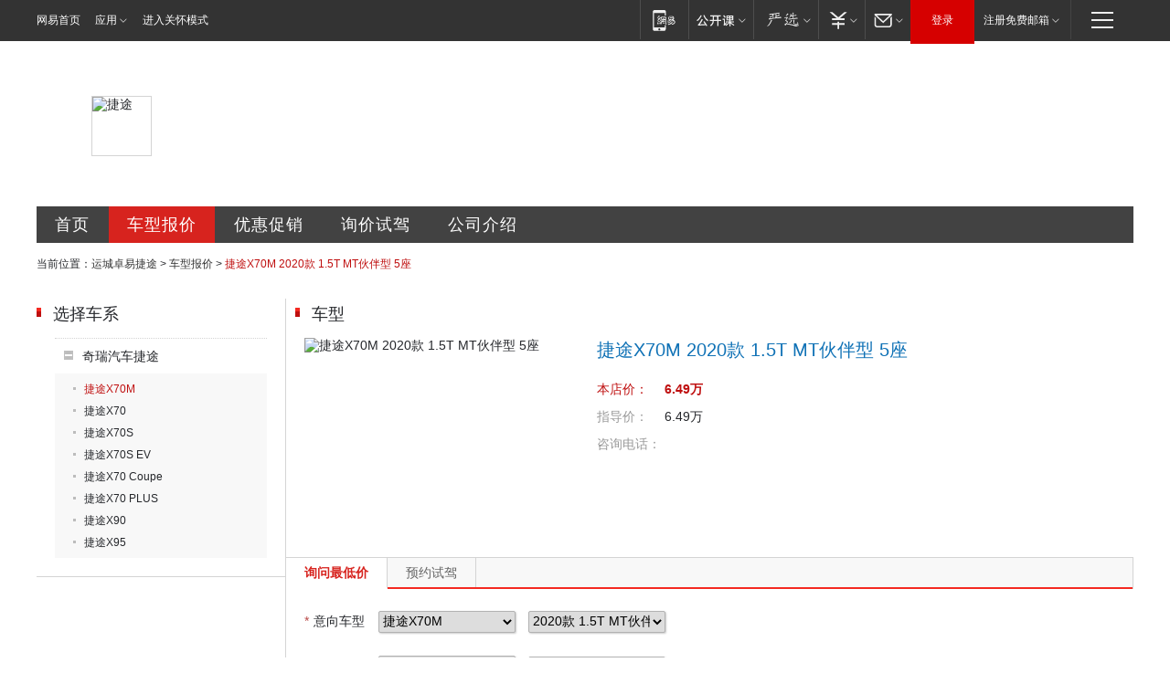

--- FILE ---
content_type: application/javascript; charset=utf-8
request_url: https://static.ws.126.net/163/f2e/auto/dealer_site/static/js/dealer_site.js?evzegh
body_size: 3756
content:
"use strict";!function(_){window._dealer_lib=window._dealer_lib||{},window.console=window.console||{log:function(){}};var r="ontouchend"in document.documentElement?"touchend":"click";function f(t,n,i,a,e){var o=null,r=e||function(e,t,n,i){return-n*Math.cos(e/i*(Math.PI/2))+n+t},s=(new Date).getTime();return o=setInterval(function(){var e=(new Date).getTime();i<=e-s?(a&&a(n,!0),clearInterval(o),o=null):(e=r(e-s,t,n-t,i),a&&a(e))},13)}var i=function(e,t){void 0!==document.body.style.opacity?i=function(e,t){e.style.opacity=t/100}:document.documentElement.filters&&(i=function(e,t){e.style.filter="alpha(opacity="+t+")"}),i(e,t)};function s(e,t){if(-1!=Object.prototype.toString.call(e).indexOf("Array"))for(var n=0;n<e.length;n++)i(e[n],t);else i(e,t)}function o(e){var t=e.find("select[name=chexi_id]"),a=e.find("select[name=product_id]"),o=a.find("option").html(),e=(t.bind("change",function(e){i(this.value)}),t.attr("init_value")||_.para.get(location.href,"chexi_id")),n=a.attr("init_value")||_.para.get(location.href,"chekuan_id");function i(e,i){_.load.ajax({url:"/user/public/getChekuanList.json?chexi_id="+e,method:"get",dataType:"json",async:!0},function(e){if("000"==e.statusCode){a.html(""),a[0].options.add(new Option(o,""));for(var t=0;t<e.result.length;t++){var n=document.createElement("option");n.innerHTML=e.result[t].chekuan_name,n.value=e.result[t].chekuan_id,a[0].appendChild(n)}i&&(a[0].value=i)}})}return e&&(t[0].value=e,n?i(e,n):i(e)),{chexiSelect:t,productSelect:a,initSeriesSelect:i}}function c(e){var t,n=e.find("select[name=province]"),a=e.find("select[name=city]"),o=e.find("select[name=district]"),r=a.find("option").html(),s=o.find("option").html();function i(e,i){_.load.ajax({url:"/user/public/getCityDataSet.json?code="+e,method:"get",dataType:"json",async:!0},function(e){if("000"==e.statusCode){a.html(""),a[0].options.add(new Option(r,"")),o.html(""),o[0].options.add(new Option(s,""));for(var t=0;t<e.result.length;t++){var n=document.createElement("option");n.innerHTML=e.result[t].name,n.value=e.result[t].code,a[0].appendChild(n)}i&&l(a[0].value=i)}})}function l(e,i){_.load.ajax({url:"/user/public/getRegionDataSet.json?code="+e,method:"get",dataType:"json",async:!0},function(e){if("000"==e.statusCode){o.html(""),o[0].options.add(new Option(s,""));for(var t=0;t<e.result.length;t++){var n=document.createElement("option");n.innerHTML=e.result[t].name,n.value=e.result[t].code,o[0].appendChild(n)}i&&(o[0].value=i)}})}return n.bind("change",function(e){i(this.value)}),a.bind("change",function(e){l(this.value)}),t=function(e,t){""!=e&&i(n[0].value=e,t)},_.load.ajax({url:"/user/ip/getIpLocation.json",method:"get",dataType:"json",async:!0},function(e){"000"==e.statusCode&&t&&t(e.result.region_id,e.result.city_id)}),{provinceSelect:n,citySelect:a,areaSelect:o,initCitySelect:i,initAreaSelect:l}}function d(e){var t=e.title||"提示信息",t=_.template.replace(_("#pop_layer_tpl").html(),{title:t,html:"{html}"}),n=new popOut(e.html,{temp:t,width:/android|iphone|ios/i.test(window.navigator.userAgent)&&location.pathname.match(/composite|sales/gi)?350:600,mask:!0});return n.init(),_(n.nodes.popBox).find(".pop_close").bind("click",function(e){e.preventDefault(),n.popClose()}),e.popinit&&e.popinit(n.nodes.popBox),n}function u(e,t){var n=d({title:"提交成功",html:_.template.replace(_("#pop_submit_tpl").html(),e)}),t=(0!=t&&_(n.nodes.popBox).find(".submit_msg").hide(),1==e.isfile&&_(n.nodes.popBox).find(".submit_info_other").hide(),location.href.split("/"));/^[0-9]+$/.test(t[3])||(t[3].indexOf("shijia")||t[3].indexOf("xunjia"))&&_(tmpDiv).find(".submit_msg").hide()}var e,t,n=window.location.href.match(/(source=)([0-9][\d]{0,2})/g),n=(_(".sale_products_price_table")&&_(".enquiry_btn").each(function(){var e=_(this).attr("href");null!=n?_(this).attr("href",e+"&"+n):_(this).attr("href",e+"&source=2")}),window.location.href.match(/(source=)([0-9][\d]{0,2})/g)),a=_(".ds_contact_tab");a&&(e="",a.find("a").each(function(){t=_(this),e=t.attr("href"),null!=n?t.attr("href",e+"?"+n):t.attr("href",e+"?source=2")})),_dealer_lib.shareBind=function(){NE(".ep-share-end a").bind("click",function(e){var t=this.className.replace(/ntshare-/,""),n=this.getAttribute("_share_link"),i=this.getAttribute("_share_tile"),a=this.getAttribute("_share_pic"),o=i,r=a,i=(i=t)||"163",s=(s=n)||window.location.href,o=o||document.title,r=r||"",a=location.host.split("."),l={auto:"网易汽车",bbs:"网易论坛",blog:"网易博客",book:"网易读书",daxue:"网易校园",digi:"网易数码",edu:"网易教育",ent:"网易娱乐",game:"网易游戏",gongyi:"网易公益",house:"网易房产",jiu:"网易酒香",lady:"网易女人",m:"网易应用",media:"网易传媒",mobile:"网易手机",money:"网易财经",news:"网易新闻",nie:"网易游戏助手",sports:"网易体育",t:"网易微博",tech:"网易科技",travel:"网易旅游",v:"网易视频"}[a[a.length-3]]||"";switch(i){case"netease":s="http://t.163.com/article/user/checkLogin.do?link=http://"+location.host+"/&source="+encodeURIComponent(l)+"&info="+encodeURIComponent(o+" "+s)+"&images="+r+"&togImg=true";break;case"sina":s="http://service.weibo.com/share/share.php?title="+encodeURIComponent(o+" "+s)+"&pic="+r;break;case"renren":s="http://widget.renren.com/dialog/share?resourceUrl="+encodeURIComponent(s+"#sns_renren")+"&title="+o+"&images="+r;break;case"youdao":s="http://note.youdao.com/memory/?url="+s+"&title="+encodeURIComponent(o+"&summary=&product=网易163门户");break;case"qzone":s="http://sns.qzone.qq.com/cgi-bin/qzshare/cgi_qzshare_onekey?url="+encodeURIComponent(s+"#sns_qqZone")+"&title="+encodeURIComponent(o)}window.open(s)})},_dealer_lib.addressStr=function(){var e,t=_("#ds_index_head .ds_basic_address span:not(.class) em");0!=t.length&&80<function(e){for(var t=0,n=0;n<e.length;n++){var i=e.charAt(n);t++,4<escape(i).length&&t++}return t}(e=t.html())&&t.html(e.substring(40,0)+"...")},_dealer_lib.initMenuCar=function(){var t=_(".menu_lst > li");t.find(".ds_cars_menu1").bind(r,function(e){t.removeClass("current"),_(this.parentNode).addClass("current")}),0!=_(".ds_saler").length&&_(".ds_salers").show()},_dealer_lib.carListShow=function(){_(".ds_carlist .ds_cars_btn").bind(r,function(e){e.preventDefault();e.target;e=_(this.parentNode);e.hasClass("carlist_show_flag")?e.removeClass("carlist_show_flag"):e.addClass("carlist_show_flag")})},_dealer_lib.showMoreCar=function(){var a=_(".carlist_hide"),o=_(".more_carlist");0==a.length?o.hide():o.bind(r,function(e){e.preventDefault();var n,i,t=a.splice(0,4);_(t).removeClass("carlist_hide"),n=t,i=function(){if(_.browser.msie)for(var e=0;e<t.length;e++)t[e].style.removeAttribute("filter")},f(0,100,500,function(e,t){s(n,e),t&&i&&i()}),0==a.length&&o.hide()})},_dealer_lib.scrollSwitch=function(e,l){var c=null,d=e.find(".ds_focus_item_content")[0].offsetWidth,u=e.find(".ds_focus_item_content")[0],t=e.find(".ds_focus_ctrls .ds_focus_ctrl"),h=e.find(".ds_focus_item"),n=e.find(".ds_btn_next"),e=e.find(".ds_btn_prev"),i=new switchable({contents:h,ctrls:t},{eventName:"mouseover",css:"current",mobileSupport:!0});i.onHandle=function(e,t,n){var i,a,o=this.param.curIndex,r=d,s=0;_(h).hide(),_(h[o]).show(),o!=e&&(o<e?(_(h[e]).show(),s=d,r=0):(_(h[e]).show(),u.scrollLeft=d),i=u,e=r,r=s,s=l,a=function(){_(h[o]).hide()},null!=c&&(clearInterval(c),c=null),c=f(e,r,s,function(e,t){i.scrollLeft=e,t&&(a&&a(),i.scrollLeft=0)}))},n.bind(r,function(e){e.preventDefault(),i.next()}),e.bind(r,function(e){e.preventDefault(),i.prev()})},_dealer_lib.bindTabSwitch=function(){var e=_(".js_tab_switch"),i=location.hash;e.each(function(){var e=_(this).find(".js_tab"),t=new switchable({contents:_(this).find(".js_tab_panel"),ctrls:e},{css:"current",eventName:"click",mobileSupport:!0,delay:100});if(i)for(var n=0;n<e.length;n++)if(-1!=e[n].href.indexOf(i)){t.trans(n);break}})},_dealer_lib.initOrderForm=function(){var e,t,n,a,l=_(".ds_order_form");0!=l.length&&(e=l.find(".ds_order_btns .ds_btn_order"),c(l),o(l),(t=_.para.get(location.href,"dealer_staff_id"))&&(l.find("input[name=deal_man]")[0].value=t,_(".ds_price_drive .ds_contact_tab a").each(function(){this.href+="?dealer_staff_id="+t})),(n=_.para.get(location.href,"doc_id"))&&(l.find("input[name=doc_id]")[0].value=n),(a=new validator(l[0],{autoCheck:!0,messages:{agree:"需同意保护声明"},methods:{agree:function(e,t){return t.checked}},defaults:{errorClass:"ds_f_warning"}})).init(),e.bind(r,function(e){e.preventDefault();e=_(this).attr("type");if(_(".submit_param[name=order_type]")[0].value=e,a._submit=!0,a.checkAll()){var e=l,t=e.find("input[name=bitautodealer_id]"),n="",i=(n=(0<t.length&&e.find("input[name=bitautodealer_id]")[0].value,"/user/order/postOrder.json"),e.find(".submit_param")),o="我们将及时联系您！",r={},s=NE("body").hasClass("ds_price_drive");switch(i.each(function(){r[this.name]=this.value}),(i=_.para.get(location.href,"source").split("?")[0])?r.querySource=i:0<t.length?r.querySource="yiche":r.querySource=2,+r.order_type){case 0:o="我们将及时联系您进行报价！";break;case 1:o="我们将及时联系您进行试驾！";break;case 3:o="我们将及时联系您参与活动！"}e.find("select[name=bitautodealer_id]"),_.load.ajax({url:n,method:"post",dataType:"json",data:r,async:!0},function(e){var t,n,i,a;"000"==e.statusCode?(e.result.tip_text=o,s?(a=e.result,t=r.order_type,n=parseInt(_.para.get(location.href,"chexi_id")),a=_.template.replace(_("#pop_submit_tpl").html(),a),(i=document.createElement("div")).innerHTML=a,i.className="orderpage_succes_info",a=_(".ds_order_list")[0],_(".ds_order").hide(),a.parentNode.insertBefore(i,a),0!=t&&_(i).find(".submit_msg").hide(),a=location.href.split("/"),/^[0-9]+$/.test(a[3])||(a[3].indexOf("shijia")?(_(i).find(".submit_msg").hide(),_(i).find(".submit_info_other_cnt").html('<a href="/shijia.html?chexi_id='+n+'">进行预约试驾</a><br /><a href="https://price.auto.163.com/">看看更多报价</a>')):(_(i).find(".submit_msg").hide(),_(i).find(".submit_info_other_cnt").html('<a href="/xunjia.html?chexi_id='+n+'">询问最底价</a><br /><a href="https://price.auto.163.com/">看看更多报价</a>')))):u(e.result,r.order_type)):e.statusDesc&&d({html:'<p style="font-size:16px;">'+e.statusDesc+"</p>"})})}}),_(".district_radio").bind("change",function(){this.checked&&(_(".submit_param[name=user_sex]")[0].value=this.value)}))},_dealer_lib.setPageHeight=function(){var e,t,n,i=_(".ds_main_body");0!=i.length&&(e=document.documentElement.clientHeight,i[0].offsetHeight<e-(t=_("#js_N_nav")[0].offsetHeight)-25-(n=_(".N-nav-bottom")[0].offsetHeight))&&(i[0].style.minHeight=e-t-25-n+"px")},_dealer_lib.initCarSelect=o,_dealer_lib.initPageEndTime=function(){var e,t=_("#page_end_time");0!=t.length&&(t=new Date(t[0].value),e=new Date,e=new Date(e.getFullYear()+"/"+(e.getMonth()+1)+"/"+e.getDate()),(e=_.date.diff(e,t)).day<0?_(".act_remain_time").html("已截止"):0==e.day?_(".act_remain_time").html("最后<em>1</em>天"):_(".act_remain_time em").html(e.day))},_dealer_lib.dealerSubmitPop=u,_dealer_lib.initDistrictSelect=c,_dealer_lib.dealerSiteCommonPop=d,_dealer_lib.showSaleListOptions=function(){_(".ds_auto_types .option_show_btn").bind(r,function(e){e.preventDefault();e.target;e=_(this.parentNode);e.hasClass("hide_option")?e.removeClass("hide_option"):e.addClass("hide_option")})}}(NE);